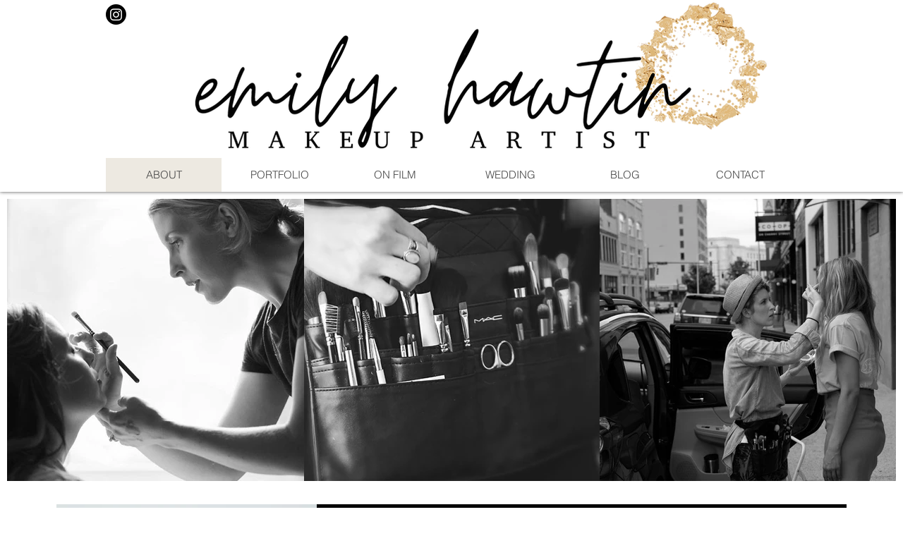

--- FILE ---
content_type: text/html; charset=utf-8
request_url: https://www.google.com/recaptcha/api2/aframe
body_size: 267
content:
<!DOCTYPE HTML><html><head><meta http-equiv="content-type" content="text/html; charset=UTF-8"></head><body><script nonce="yk6JuXWXJExtzk-cV3wckA">/** Anti-fraud and anti-abuse applications only. See google.com/recaptcha */ try{var clients={'sodar':'https://pagead2.googlesyndication.com/pagead/sodar?'};window.addEventListener("message",function(a){try{if(a.source===window.parent){var b=JSON.parse(a.data);var c=clients[b['id']];if(c){var d=document.createElement('img');d.src=c+b['params']+'&rc='+(localStorage.getItem("rc::a")?sessionStorage.getItem("rc::b"):"");window.document.body.appendChild(d);sessionStorage.setItem("rc::e",parseInt(sessionStorage.getItem("rc::e")||0)+1);localStorage.setItem("rc::h",'1768877133011');}}}catch(b){}});window.parent.postMessage("_grecaptcha_ready", "*");}catch(b){}</script></body></html>